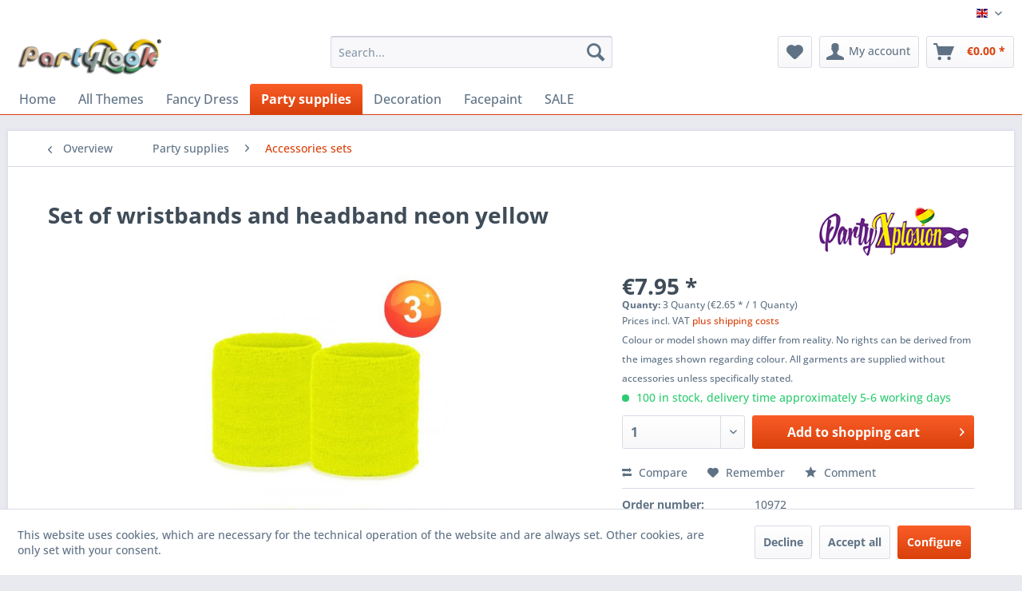

--- FILE ---
content_type: text/html; charset=UTF-8
request_url: https://www.partylook.com/party-supplies/accessories-sets/5732/set-of-wristbands-and-headband-neon-yellow
body_size: 17924
content:
<!DOCTYPE html> <html class="no-js" lang="en" itemscope="itemscope" itemtype="https://schema.org/WebPage"> <head> <meta charset="utf-8"> <meta name="author" content="PARTYLOOK.COM" /> <meta name="robots" content="index,follow" /> <meta name="revisit-after" content="15 days" /> <meta name="keywords" content="Set of wristbands and headband neon yellow, headband neon yellow, wristbands neon yellow, Set of neon wristbands" /> <meta name="description" content="The sweatbands are neon yellow and are elastic. This sweatband set for adults is ideal to complement your fancy dress!" /> <meta property="og:type" content="product" /> <meta property="og:site_name" content="Partylook - You have a Party, we&#039;ve got the Look!" /> <meta property="og:url" content="https://www.partylook.com/party-supplies/accessories-sets/5732/set-of-wristbands-and-headband-neon-yellow" /> <meta property="og:title" content="Set of wristbands and headband neon yellow" /> <meta property="og:description" content="3 Sets of wristbands and headband&amp;nbsp;neon&amp;nbsp;yellow This set consists of 3 sweatbands : 1 headband and two wristbands . The sweatbands…" /> <meta property="og:image" content="https://www.partylook.com/media/image/33/5d/5f/Zweetbanden_set_neon_geel.jpg" /> <meta property="product:brand" content="PartyXplosion" /> <meta property="product:price" content="7,95" /> <meta property="product:product_link" content="https://www.partylook.com/party-supplies/accessories-sets/5732/set-of-wristbands-and-headband-neon-yellow" /> <meta name="twitter:card" content="product" /> <meta name="twitter:site" content="Partylook - You have a Party, we&#039;ve got the Look!" /> <meta name="twitter:title" content="Set of wristbands and headband neon yellow" /> <meta name="twitter:description" content="3 Sets of wristbands and headband&amp;nbsp;neon&amp;nbsp;yellow This set consists of 3 sweatbands : 1 headband and two wristbands . The sweatbands…" /> <meta name="twitter:image" content="https://www.partylook.com/media/image/33/5d/5f/Zweetbanden_set_neon_geel.jpg" /> <meta itemprop="copyrightHolder" content="Partylook - You have a Party, we&#039;ve got the Look!" /> <meta itemprop="copyrightYear" content="2006 - 2026" /> <meta itemprop="isFamilyFriendly" content="True" /> <meta itemprop="image" content="https://www.partylook.com/media/image/d6/0a/2d/Logo-partylook.png" /> <meta name="viewport" content="width=device-width, initial-scale=1.0"> <meta name="mobile-web-app-capable" content="yes"> <meta name="apple-mobile-web-app-title" content="Partylook - You have a Party, we&#039;ve got the Look!"> <meta name="apple-mobile-web-app-capable" content="yes"> <meta name="apple-mobile-web-app-status-bar-style" content="default"> <link rel="alternate" hreflang="en-GB" href="https://www.partylook.com/party-supplies/accessories-sets/5732/set-of-wristbands-and-headband-neon-yellow" /> <link rel="alternate" hreflang="de-DE" href="https://www.partylook.com/partyartikeln/zubehoer-sets/5732/set-von-3-armbaender-und-stirnbaender-neon-gelb" /> <link rel="alternate" hreflang="nl-NL" href="https://www.partylook.com/feestartikelen/accessoires-setjes/5732/set-van-3-polsbandjes-en-hoofdbanden-neon-geel" /> <link rel="apple-touch-icon-precomposed" href="https://www.partylook.com/media/image/c2/ae/4a/P1.png"> <link rel="shortcut icon" href="https://www.partylook.com/media/unknown/d9/0c/f4/favicon.ico"> <meta name="msapplication-navbutton-color" content="#D9400B" /> <meta name="application-name" content="Partylook - You have a Party, we&#039;ve got the Look!" /> <meta name="msapplication-starturl" content="https://www.partylook.com/" /> <meta name="msapplication-window" content="width=1024;height=768" /> <meta name="msapplication-TileImage" content="https://www.partylook.com/media/image/c2/ae/4a/P1.png"> <meta name="msapplication-TileColor" content="#D9400B"> <meta name="theme-color" content="#D9400B" /> <link rel="canonical" href="https://www.partylook.com/party-supplies/accessories-sets/5732/set-of-wristbands-and-headband-neon-yellow" /> <title itemprop="name">3 Sets of wristbands and headband neon yellow | Partylook - You have a Party, we&#039;ve got the Look!</title> <link href="/web/cache/1766003884_2fc3f07188cfe20757319c6d62eddf70.css" media="all" rel="stylesheet" type="text/css" /> </head> <body class="is--ctl-detail is--act-index is--dwvac" > <div data-paypalUnifiedMetaDataContainer="true" data-paypalUnifiedRestoreOrderNumberUrl="https://www.partylook.com/widgets/PaypalUnifiedOrderNumber/restoreOrderNumber" class="is--hidden"> </div> <div class="page-wrap"> <noscript class="noscript-main"> <div class="alert is--warning"> <div class="alert--icon"> <i class="icon--element icon--warning"></i> </div> <div class="alert--content"> To be able to use Partylook&#x20;-&#x20;You&#x20;have&#x20;a&#x20;Party,&#x20;we&#x27;ve&#x20;got&#x20;the&#x20;Look&#x21; in full range, we recommend activating Javascript in your browser. </div> </div> </noscript> <header class="header-main"> <div class="top-bar"> <div class="container block-group"> <nav class="top-bar--navigation block" role="menubar">  <div class="top-bar--language navigation--entry"> <form method="post" class="language--form"> <div class="field--select"> <div class="language--flag en_GB">English</div> <div class="select-field"> <select name="__shop" class="language--select" data-auto-submit="true"> <option value="1" selected="selected"> English </option> <option value="3" > Deutsch </option> <option value="4" > Nederlands </option> </select> </div> <input type="hidden" name="__redirect" value="1"> </div> </form> </div>  <div class="navigation--entry entry--compare is--hidden" role="menuitem" aria-haspopup="true" data-drop-down-menu="true">   </div> <ul class="service--list is--rounded" role="menu"> <li class="service--entry" role="menuitem"> <a class="service--link" href="https://www.partylook.com/about-us" title="About us" > About us </a> </li> <li class="service--entry" role="menuitem"> <a class="service--link" href="https://www.partylook.com/conditions" title="Conditions" > Conditions </a> </li> <li class="service--entry" role="menuitem"> <a class="service--link" href="https://www.partylook.com/return-policy" title="Return Policy" > Return Policy </a> </li> <li class="service--entry" role="menuitem"> <a class="service--link" href="https://www.partylook.com/payment/dispatch" title="Payment / Dispatch" > Payment / Dispatch </a> </li> <li class="service--entry" role="menuitem"> <a class="service--link" href="https://www.partylook.com/return-request" title="Return request" target="_self"> Return request </a> </li> </ul> </nav> </div> </div> <div class="container header--navigation"> <div class="logo-main block-group" role="banner"> <div class="logo--shop block"> <a class="logo--link" href="https://www.partylook.com/" title="Partylook - You have a Party, we&#039;ve got the Look! - Switch to homepage"> <picture> <source srcset="https://www.partylook.com/media/image/d6/0a/2d/Logo-partylook.png" media="(min-width: 78.75em)"> <source srcset="https://www.partylook.com/media/image/d6/0a/2d/Logo-partylook.png" media="(min-width: 64em)"> <source srcset="https://www.partylook.com/media/image/d6/0a/2d/Logo-partylook.png" media="(min-width: 48em)"> <img srcset="https://www.partylook.com/media/image/87/d0/7c/Logo-partylook-mob.png" alt="Partylook - You have a Party, we&#039;ve got the Look! - Switch to homepage" /> </picture> </a> </div> </div> <nav class="shop--navigation block-group"> <ul class="navigation--list block-group" role="menubar"> <li class="navigation--entry entry--menu-left" role="menuitem"> <a class="entry--link entry--trigger btn is--icon-left" href="#offcanvas--left" data-offcanvas="true" data-offCanvasSelector=".sidebar-main" aria-label="Menu"> <i class="icon--menu"></i> Menu </a> </li> <li class="navigation--entry entry--search" role="menuitem" data-search="true" aria-haspopup="true" data-minLength="3"> <a class="btn entry--link entry--trigger" href="#show-hide--search" title="Show / close search" aria-label="Show / close search"> <i class="icon--search"></i> <span class="search--display">Search</span> </a> <form action="/search" method="get" class="main-search--form"> <input type="search" name="sSearch" aria-label="Search..." class="main-search--field" autocomplete="off" autocapitalize="off" placeholder="Search..." maxlength="30" /> <button type="submit" class="main-search--button" aria-label="Search"> <i class="icon--search"></i> <span class="main-search--text">Search</span> </button> <div class="form--ajax-loader">&nbsp;</div> </form> <div class="main-search--results"></div> </li> 
    <li class="navigation--entry entry--notepad" role="menuitem">
        
        <a href="https://www.partylook.com/note" title="Wish list" aria-label="Wish list" class="btn">
            <i class="icon--heart"></i>
                    </a>
    </li>




    <li class="navigation--entry entry--account with-slt"
        role="menuitem"
        data-offcanvas="true"
        data-offCanvasSelector=".account--dropdown-navigation">
        
            <a href="https://www.partylook.com/account"
               title="My account"
               aria-label="My account"
               class="btn is--icon-left entry--link account--link">
                <i class="icon--account"></i>
                                    <span class="account--display">
                        My account
                    </span>
                            </a>
        

                    
                <div class="account--dropdown-navigation">

                    
                        <div class="navigation--smartphone">
                            <div class="entry--close-off-canvas">
                                <a href="#close-account-menu"
                                   class="account--close-off-canvas"
                                   title="Close menu"
                                   aria-label="Close menu">
                                    Close menu <i class="icon--arrow-right"></i>
                                </a>
                            </div>
                        </div>
                    

                    
                            <div class="account--menu is--rounded is--personalized">
        
                            
                
                                            <span class="navigation--headline">
                            My account
                        </span>
                                    

                
                <div class="account--menu-container">

                    
                        
                        <ul class="sidebar--navigation navigation--list is--level0 show--active-items">
                            
                                
                                
                                    
                                                                                    <li class="navigation--entry">
                                                <span class="navigation--signin">
                                                    <a href="https://www.partylook.com/account#hide-registration"
                                                       class="blocked--link btn is--primary navigation--signin-btn"
                                                       data-collapseTarget="#registration"
                                                       data-action="close">
                                                        Sign in
                                                    </a>
                                                    <span class="navigation--register">
                                                        or
                                                        <a href="https://www.partylook.com/account#show-registration"
                                                           class="blocked--link"
                                                           data-collapseTarget="#registration"
                                                           data-action="open">
                                                            register
                                                        </a>
                                                    </span>
                                                </span>
                                            </li>
                                                                            

                                    
                                        <li class="navigation--entry">
                                            <a href="https://www.partylook.com/account" title="Overview" class="navigation--link">
                                                Overview
                                            </a>
                                        </li>
                                    
                                

                                
                                
                                    <li class="navigation--entry">
                                        <a href="https://www.partylook.com/account/profile" title="Profile" class="navigation--link" rel="nofollow">
                                            Profile
                                        </a>
                                    </li>
                                

                                
                                
                                                                            
                                            <li class="navigation--entry">
                                                <a href="https://www.partylook.com/address/index/sidebar/" title="Addresses" class="navigation--link" rel="nofollow">
                                                    Addresses
                                                </a>
                                            </li>
                                        
                                                                    

                                
                                
                                    <li class="navigation--entry">
                                        <a href="https://www.partylook.com/account/payment" title="Payment methods" class="navigation--link" rel="nofollow">
                                            Payment methods
                                        </a>
                                    </li>
                                

                                
                                
                                    <li class="navigation--entry">
                                        <a href="https://www.partylook.com/account/orders" title="Orders " class="navigation--link" rel="nofollow">
                                            Orders 
                                        </a>
                                    </li>
                                

                                
                                
                                                                    

                                
                                
                                    <li class="navigation--entry">
                                        <a href="https://www.partylook.com/note" title="Wish list" class="navigation--link" rel="nofollow">
                                            Wish list
                                        </a>
                                    </li>
                                

                                
                                
                                                                    

                                
                                
                                                                    
                            
                        </ul>
                    
                </div>
                    
    </div>
                    
                </div>
            
            </li>




    <li class="navigation--entry entry--cart" role="menuitem">
        
        <a class="btn is--icon-left cart--link" href="https://www.partylook.com/checkout/cart" title="Shopping cart" aria-label="Shopping cart">
            <span class="cart--display">
                                    Shopping cart
                            </span>

            <span class="badge is--primary is--minimal cart--quantity is--hidden">0</span>

            <i class="icon--basket"></i>

            <span class="cart--amount">
                &euro;0.00 *
            </span>
        </a>
        <div class="ajax-loader">&nbsp;</div>
    </li>



 </ul> </nav> <div class="container--ajax-cart" data-collapse-cart="true" data-displayMode="offcanvas"></div> </div> </header> <nav class="navigation-main"> <div class="container" data-menu-scroller="true" data-listSelector=".navigation--list.container" data-viewPortSelector=".navigation--list-wrapper"> <div class="navigation--list-wrapper"> <ul class="navigation--list container" role="menubar" itemscope="itemscope" itemtype="https://schema.org/SiteNavigationElement"> <li class="navigation--entry is--home" role="menuitem"><a class="navigation--link is--first" href="https://www.partylook.com/" title="Home" aria-label="Home" itemprop="url"><span itemprop="name">Home</span></a></li><li class="navigation--entry" role="menuitem"><a class="navigation--link" href="https://www.partylook.com/all-themes/" title="All Themes" aria-label="All Themes" itemprop="url"><span itemprop="name">All Themes</span></a></li><li class="navigation--entry" role="menuitem"><a class="navigation--link" href="https://www.partylook.com/fancy-dress/" title="Fancy Dress" aria-label="Fancy Dress" itemprop="url"><span itemprop="name">Fancy Dress</span></a></li><li class="navigation--entry is--active" role="menuitem"><a class="navigation--link is--active" href="https://www.partylook.com/party-supplies/" title="Party supplies" aria-label="Party supplies" itemprop="url"><span itemprop="name">Party supplies</span></a></li><li class="navigation--entry" role="menuitem"><a class="navigation--link" href="https://www.partylook.com/decoration/" title="Decoration" aria-label="Decoration" itemprop="url"><span itemprop="name">Decoration</span></a></li><li class="navigation--entry" role="menuitem"><a class="navigation--link" href="https://www.partylook.com/facepaint/" title="Facepaint" aria-label="Facepaint" itemprop="url"><span itemprop="name">Facepaint</span></a></li><li class="navigation--entry" role="menuitem"><a class="navigation--link" href="https://www.partylook.com/sale/" title="SALE" aria-label="SALE" itemprop="url"><span itemprop="name">SALE</span></a></li> </ul> </div> <div class="advanced-menu" data-advanced-menu="true" data-hoverDelay="250"> <div class="menu--container"> <div class="button-container"> <a href="https://www.partylook.com/all-themes/" class="button--category" aria-label="To category All Themes" title="To category All Themes"> <i class="icon--arrow-right"></i> To category All Themes </a> <span class="button--close"> <i class="icon--cross"></i> </span> </div> <div class="content--wrapper has--content"> <ul class="menu--list menu--level-0 columns--4" style="width: 100%;"> <li class="menu--list-item item--level-0" style="width: 100%"> <a href="https://www.partylook.com/all-themes/steampunk/" class="menu--list-item-link" aria-label="Steampunk" title="Steampunk">Steampunk</a> </li> <li class="menu--list-item item--level-0" style="width: 100%"> <a href="https://www.partylook.com/all-themes/halloween-horror/" class="menu--list-item-link" aria-label="Halloween &amp; Horror" title="Halloween &amp; Horror">Halloween & Horror</a> </li> <li class="menu--list-item item--level-0" style="width: 100%"> <a href="https://www.partylook.com/all-themes/pirates-vikings-sailors/" class="menu--list-item-link" aria-label="Pirates, Vikings &amp; Sailors" title="Pirates, Vikings &amp; Sailors">Pirates, Vikings & Sailors</a> </li> <li class="menu--list-item item--level-0" style="width: 100%"> <a href="https://www.partylook.com/all-themes/witches-wizard/" class="menu--list-item-link" aria-label="Witches &amp; Wizard" title="Witches &amp; Wizard">Witches & Wizard</a> </li> <li class="menu--list-item item--level-0" style="width: 100%"> <a href="https://www.partylook.com/all-themes/animals/" class="menu--list-item-link" aria-label="Animals" title="Animals">Animals</a> </li> <li class="menu--list-item item--level-0" style="width: 100%"> <a href="https://www.partylook.com/all-themes/cowboys-indians/" class="menu--list-item-link" aria-label="Cowboys &amp; Indians" title="Cowboys &amp; Indians">Cowboys & Indians</a> </li> <li class="menu--list-item item--level-0" style="width: 100%"> <a href="https://www.partylook.com/all-themes/aso-pimp/" class="menu--list-item-link" aria-label="Aso &amp; Pimp" title="Aso &amp; Pimp">Aso & Pimp</a> </li> <li class="menu--list-item item--level-0" style="width: 100%"> <a href="https://www.partylook.com/all-themes/mafia-gangster-villains/" class="menu--list-item-link" aria-label="Mafia, Gangster &amp; Villains" title="Mafia, Gangster &amp; Villains">Mafia, Gangster & Villains</a> </li> <li class="menu--list-item item--level-0" style="width: 100%"> <a href="https://www.partylook.com/all-themes/middle-ages-renaissance/" class="menu--list-item-link" aria-label="Middle Ages &amp; Renaissance" title="Middle Ages &amp; Renaissance">Middle Ages & Renaissance</a> </li> <li class="menu--list-item item--level-0" style="width: 100%"> <a href="https://www.partylook.com/all-themes/sport-ek-world-cup/" class="menu--list-item-link" aria-label="Sport - EK / World Cup" title="Sport - EK / World Cup">Sport - EK / World Cup</a> </li> <li class="menu--list-item item--level-0" style="width: 100%"> <a href="https://www.partylook.com/all-themes/movie-celebrities-stars/" class="menu--list-item-link" aria-label="Movie, Celebrities &amp; Stars" title="Movie, Celebrities &amp; Stars">Movie, Celebrities & Stars</a> </li> <li class="menu--list-item item--level-0" style="width: 100%"> <a href="https://www.partylook.com/all-themes/fairy-tales-fantasy/" class="menu--list-item-link" aria-label="Fairy Tales &amp; Fantasy" title="Fairy Tales &amp; Fantasy">Fairy Tales & Fantasy</a> </li> <li class="menu--list-item item--level-0" style="width: 100%"> <a href="https://www.partylook.com/all-themes/science-fiction/" class="menu--list-item-link" aria-label="Science Fiction" title="Science Fiction">Science Fiction</a> </li> <li class="menu--list-item item--level-0" style="width: 100%"> <a href="https://www.partylook.com/all-themes/20s-charleston/" class="menu--list-item-link" aria-label="20s Charleston" title="20s Charleston">20s Charleston</a> </li> <li class="menu--list-item item--level-0" style="width: 100%"> <a href="https://www.partylook.com/all-themes/50s-rock-roll/" class="menu--list-item-link" aria-label="50s Rock &amp; Roll" title="50s Rock &amp; Roll">50s Rock & Roll</a> </li> <li class="menu--list-item item--level-0" style="width: 100%"> <a href="https://www.partylook.com/all-themes/60s-70s-hippie/" class="menu--list-item-link" aria-label="60s &amp; 70s hippie" title="60s &amp; 70s hippie">60s & 70s hippie</a> </li> <li class="menu--list-item item--level-0" style="width: 100%"> <a href="https://www.partylook.com/all-themes/80s-90s-disco/" class="menu--list-item-link" aria-label="80s &amp; 90s disco" title="80s &amp; 90s disco">80s & 90s disco</a> </li> <li class="menu--list-item item--level-0" style="width: 100%"> <a href="https://www.partylook.com/all-themes/occupations-uniforms/" class="menu--list-item-link" aria-label="Occupations &amp; Uniforms" title="Occupations &amp; Uniforms">Occupations & Uniforms</a> </li> <li class="menu--list-item item--level-0" style="width: 100%"> <a href="https://www.partylook.com/all-themes/pastor-nun-religion/" class="menu--list-item-link" aria-label="Pastor, Nun &amp; Religion" title="Pastor, Nun &amp; Religion">Pastor, Nun & Religion</a> </li> <li class="menu--list-item item--level-0" style="width: 100%"> <a href="https://www.partylook.com/all-themes/clown-circus/" class="menu--list-item-link" aria-label="Clown &amp; Circus" title="Clown &amp; Circus">Clown & Circus</a> </li> <li class="menu--list-item item--level-0" style="width: 100%"> <a href="https://www.partylook.com/all-themes/funny-bachelor-party-18/" class="menu--list-item-link" aria-label="Funny, Bachelor Party 18+" title="Funny, Bachelor Party 18+">Funny, Bachelor Party 18+</a> </li> <li class="menu--list-item item--level-0" style="width: 100%"> <a href="https://www.partylook.com/all-themes/oktoberfest-countries/" class="menu--list-item-link" aria-label="Oktoberfest &amp; Countries" title="Oktoberfest &amp; Countries">Oktoberfest & Countries</a> </li> <li class="menu--list-item item--level-0" style="width: 100%"> <a href="https://www.partylook.com/all-themes/greek-middle-east/" class="menu--list-item-link" aria-label="Greek &amp; Middle East" title="Greek &amp; Middle East">Greek & Middle East</a> </li> <li class="menu--list-item item--level-0" style="width: 100%"> <a href="https://www.partylook.com/all-themes/asian-indian-ninja/" class="menu--list-item-link" aria-label="Asian, Indian &amp; Ninja" title="Asian, Indian &amp; Ninja">Asian, Indian & Ninja</a> </li> <li class="menu--list-item item--level-0" style="width: 100%"> <a href="https://www.partylook.com/all-themes/brazilian-venetian/" class="menu--list-item-link" aria-label="Brazilian &amp; Venetian" title="Brazilian &amp; Venetian">Brazilian & Venetian</a> </li> <li class="menu--list-item item--level-0" style="width: 100%"> <a href="https://www.partylook.com/all-themes/tropical-samba/" class="menu--list-item-link" aria-label="Tropical &amp; Samba" title="Tropical &amp; Samba">Tropical & Samba</a> </li> <li class="menu--list-item item--level-0" style="width: 100%"> <a href="https://www.partylook.com/all-themes/glitter-glamour/" class="menu--list-item-link" aria-label="Glitter &amp; Glamour" title="Glitter &amp; Glamour">Glitter & Glamour</a> </li> <li class="menu--list-item item--level-0" style="width: 100%"> <a href="https://www.partylook.com/all-themes/santa-claus-nicholas/" class="menu--list-item-link" aria-label="Santa Claus - Nicholas" title="Santa Claus - Nicholas">Santa Claus - Nicholas</a> </li> </ul> </div> </div> <div class="menu--container"> <div class="button-container"> <a href="https://www.partylook.com/fancy-dress/" class="button--category" aria-label="To category Fancy Dress" title="To category Fancy Dress"> <i class="icon--arrow-right"></i> To category Fancy Dress </a> <span class="button--close"> <i class="icon--cross"></i> </span> </div> <div class="content--wrapper has--content has--teaser"> <ul class="menu--list menu--level-0 columns--2" style="width: 50%;"> <li class="menu--list-item item--level-0" style="width: 100%"> <a href="https://www.partylook.com/fancy-dress/children/" class="menu--list-item-link" aria-label="Children" title="Children">Children</a> </li> <li class="menu--list-item item--level-0" style="width: 100%"> <a href="https://www.partylook.com/fancy-dress/women/" class="menu--list-item-link" aria-label="Women" title="Women">Women</a> </li> <li class="menu--list-item item--level-0" style="width: 100%"> <a href="https://www.partylook.com/fancy-dress/men/" class="menu--list-item-link" aria-label="Men" title="Men">Men</a> </li> <li class="menu--list-item item--level-0" style="width: 100%"> <a href="https://www.partylook.com/fancy-dress/jackets-vests/" class="menu--list-item-link" aria-label="Jackets &amp; Vests" title="Jackets &amp; Vests">Jackets & Vests</a> </li> </ul> <div class="menu--delimiter" style="right: 50%;"></div> <div class="menu--teaser" style="width: 50%;"> <div class="teaser--headline">Buy party costumes - huge range</div> <div class="teaser--text"> Party costumes for men , women and children . Party &nbsp; costumes in all sizes, colours and shapes! At Partylook , we have sorted all our costumes for every fancy dress party &nbsp;by theme and motto. This means you can find a... <a class="teaser--text-link" href="https://www.partylook.com/fancy-dress/" aria-label="learn more" title="learn more"> learn more </a> </div> </div> </div> </div> <div class="menu--container"> <div class="button-container"> <a href="https://www.partylook.com/party-supplies/" class="button--category" aria-label="To category Party supplies" title="To category Party supplies"> <i class="icon--arrow-right"></i> To category Party supplies </a> <span class="button--close"> <i class="icon--cross"></i> </span> </div> <div class="content--wrapper has--content has--teaser"> <ul class="menu--list menu--level-0 columns--2" style="width: 50%;"> <li class="menu--list-item item--level-0" style="width: 100%"> <a href="https://www.partylook.com/party-supplies/attributes/" class="menu--list-item-link" aria-label="Attributes" title="Attributes">Attributes</a> </li> <li class="menu--list-item item--level-0" style="width: 100%"> <a href="https://www.partylook.com/party-supplies/accessories-sets/" class="menu--list-item-link" aria-label="Accessories sets" title="Accessories sets">Accessories sets</a> </li> <li class="menu--list-item item--level-0" style="width: 100%"> <a href="https://www.partylook.com/party-supplies/beards-mustaches/" class="menu--list-item-link" aria-label="Beards &amp; Mustaches" title="Beards &amp; Mustaches">Beards & Mustaches</a> </li> <li class="menu--list-item item--level-0" style="width: 100%"> <a href="https://www.partylook.com/party-supplies/boa-scarf-feathers/" class="menu--list-item-link" aria-label="Boa, Scarf &amp; Feathers" title="Boa, Scarf &amp; Feathers">Boa, Scarf & Feathers</a> </li> <li class="menu--list-item item--level-0" style="width: 100%"> <a href="https://www.partylook.com/party-supplies/suspenders/" class="menu--list-item-link" aria-label="Suspenders" title="Suspenders">Suspenders</a> </li> <li class="menu--list-item item--level-0" style="width: 100%"> <a href="https://www.partylook.com/party-supplies/glasses/" class="menu--list-item-link" aria-label="Glasses" title="Glasses">Glasses</a> </li> <li class="menu--list-item item--level-0" style="width: 100%"> <a href="https://www.partylook.com/party-supplies/fun/" class="menu--list-item-link" aria-label="Fun" title="Fun">Fun</a> </li> <li class="menu--list-item item--level-0" style="width: 100%"> <a href="https://www.partylook.com/party-supplies/gloves/" class="menu--list-item-link" aria-label="Gloves" title="Gloves">Gloves</a> </li> <li class="menu--list-item item--level-0" style="width: 100%"> <a href="https://www.partylook.com/party-supplies/diadem-hair-decoration/" class="menu--list-item-link" aria-label="Diadem &amp; Hair Decoration" title="Diadem &amp; Hair Decoration">Diadem & Hair Decoration</a> </li> <li class="menu--list-item item--level-0" style="width: 100%"> <a href="https://www.partylook.com/party-supplies/hats-headgear/" class="menu--list-item-link" aria-label="Hats &amp; Headgear" title="Hats &amp; Headgear">Hats & Headgear</a> </li> <li class="menu--list-item item--level-0" style="width: 100%"> <a href="https://www.partylook.com/party-supplies/masks-eyemasks/" class="menu--list-item-link" aria-label="Masks &amp; Eyemasks" title="Masks &amp; Eyemasks">Masks & Eyemasks</a> </li> <li class="menu--list-item item--level-0" style="width: 100%"> <a href="https://www.partylook.com/party-supplies/tights-stockings-socks/" class="menu--list-item-link" aria-label="Tights, Stockings &amp; Socks" title="Tights, Stockings &amp; Socks">Tights, Stockings & Socks</a> </li> <li class="menu--list-item item--level-0" style="width: 100%"> <a href="https://www.partylook.com/party-supplies/wigs/" class="menu--list-item-link" aria-label="Wigs" title="Wigs">Wigs</a> </li> <li class="menu--list-item item--level-0" style="width: 100%"> <a href="https://www.partylook.com/party-supplies/jewelery/" class="menu--list-item-link" aria-label="Jewelery" title="Jewelery">Jewelery</a> </li> <li class="menu--list-item item--level-0" style="width: 100%"> <a href="https://www.partylook.com/party-supplies/ties-bow-tie/" class="menu--list-item-link" aria-label="Ties &amp; Bow tie" title="Ties &amp; Bow tie">Ties & Bow tie</a> </li> <li class="menu--list-item item--level-0" style="width: 100%"> <a href="https://www.partylook.com/party-supplies/bags-pouches/" class="menu--list-item-link" aria-label="Bags &amp; Pouches" title="Bags &amp; Pouches">Bags & Pouches</a> </li> <li class="menu--list-item item--level-0" style="width: 100%"> <a href="https://www.partylook.com/party-supplies/weapons-ammunition/" class="menu--list-item-link" aria-label="Weapons &amp; Ammunition" title="Weapons &amp; Ammunition">Weapons & Ammunition</a> </li> </ul> <div class="menu--delimiter" style="right: 50%;"></div> <div class="menu--teaser" style="width: 50%;"> <div class="teaser--headline">Party supplies</div> <div class="teaser--text"> Whether you're looking for something for a party animal or you're the party animal , you'll find all sorts of fun party and joke items for the fun shop here. <a class="teaser--text-link" href="https://www.partylook.com/party-supplies/" aria-label="learn more" title="learn more"> learn more </a> </div> </div> </div> </div> <div class="menu--container"> <div class="button-container"> <a href="https://www.partylook.com/decoration/" class="button--category" aria-label="To category Decoration" title="To category Decoration"> <i class="icon--arrow-right"></i> To category Decoration </a> <span class="button--close"> <i class="icon--cross"></i> </span> </div> <div class="content--wrapper has--content"> <ul class="menu--list menu--level-0 columns--4" style="width: 100%;"> <li class="menu--list-item item--level-0" style="width: 100%"> <a href="https://www.partylook.com/decoration/balloons/" class="menu--list-item-link" aria-label="Balloons" title="Balloons">Balloons</a> </li> <li class="menu--list-item item--level-0" style="width: 100%"> <a href="https://www.partylook.com/decoration/garlands/" class="menu--list-item-link" aria-label="Garlands" title="Garlands">Garlands</a> </li> <li class="menu--list-item item--level-0" style="width: 100%"> <a href="https://www.partylook.com/decoration/halloween-horror/" class="menu--list-item-link" aria-label="Halloween &amp; Horror" title="Halloween &amp; Horror">Halloween & Horror</a> </li> <li class="menu--list-item item--level-0" style="width: 100%"> <a href="https://www.partylook.com/decoration/hang-decoration/" class="menu--list-item-link" aria-label="Hang decoration" title="Hang decoration">Hang decoration</a> </li> <li class="menu--list-item item--level-0" style="width: 100%"> <a href="https://www.partylook.com/decoration/window-stickers/" class="menu--list-item-link" aria-label="Window stickers" title="Window stickers">Window stickers</a> </li> <li class="menu--list-item item--level-0" style="width: 100%"> <a href="https://www.partylook.com/decoration/flag-lines/" class="menu--list-item-link" aria-label="Flag lines" title="Flag lines">Flag lines</a> </li> <li class="menu--list-item item--level-0" style="width: 100%"> <a href="https://www.partylook.com/decoration/flags/" class="menu--list-item-link" aria-label="Flags" title="Flags">Flags</a> </li> <li class="menu--list-item item--level-0" style="width: 100%"> <a href="https://www.partylook.com/decoration/wall-decoration/" class="menu--list-item-link" aria-label="Wall decoration" title="Wall decoration">Wall decoration</a> </li> <li class="menu--list-item item--level-0" style="width: 100%"> <a href="https://www.partylook.com/decoration/other-decoration/" class="menu--list-item-link" aria-label="Other decoration" title="Other decoration">Other decoration</a> </li> </ul> </div> </div> <div class="menu--container"> <div class="button-container"> <a href="https://www.partylook.com/facepaint/" class="button--category" aria-label="To category Facepaint" title="To category Facepaint"> <i class="icon--arrow-right"></i> To category Facepaint </a> <span class="button--close"> <i class="icon--cross"></i> </span> </div> <div class="content--wrapper has--content has--teaser"> <ul class="menu--list menu--level-0 columns--2" style="width: 50%;"> <li class="menu--list-item item--level-0" style="width: 100%"> <a href="https://www.partylook.com/facepaint/single-cakes-by-colour/" class="menu--list-item-link" aria-label="Single Cakes By Colour" title="Single Cakes By Colour">Single Cakes By Colour</a> </li> <li class="menu--list-item item--level-0" style="width: 100%"> <a href="https://www.partylook.com/facepaint/split-cake/" class="menu--list-item-link" aria-label="Split Cake" title="Split Cake">Split Cake</a> </li> <li class="menu--list-item item--level-0" style="width: 100%"> <a href="https://www.partylook.com/facepaint/face-paint-pastel-colours/" class="menu--list-item-link" aria-label="Face paint pastel colours" title="Face paint pastel colours">Face paint pastel colours</a> </li> <li class="menu--list-item item--level-0" style="width: 100%"> <a href="https://www.partylook.com/facepaint/neon-uv-face-paint/" class="menu--list-item-link" aria-label="Neon UV Face paint" title="Neon UV Face paint">Neon UV Face paint</a> </li> <li class="menu--list-item item--level-0" style="width: 100%"> <a href="https://www.partylook.com/facepaint/metallic-face-paint/" class="menu--list-item-link" aria-label="Metallic Face paint" title="Metallic Face paint">Metallic Face paint</a> </li> <li class="menu--list-item item--level-0" style="width: 100%"> <a href="https://www.partylook.com/facepaint/face-paint-palettes/" class="menu--list-item-link" aria-label="Face paint palettes" title="Face paint palettes">Face paint palettes</a> </li> <li class="menu--list-item item--level-0" style="width: 100%"> <a href="https://www.partylook.com/facepaint/face-paint-crayons-stix/" class="menu--list-item-link" aria-label="Face paint crayons stix" title="Face paint crayons stix">Face paint crayons stix</a> </li> <li class="menu--list-item item--level-0" style="width: 100%"> <a href="https://www.partylook.com/facepaint/paint-stencils/" class="menu--list-item-link" aria-label="Paint Stencils" title="Paint Stencils">Paint Stencils</a> </li> <li class="menu--list-item item--level-0" style="width: 100%"> <a href="https://www.partylook.com/facepaint/brushes-sponges/" class="menu--list-item-link" aria-label="Brushes - Sponges" title="Brushes - Sponges">Brushes - Sponges</a> </li> <li class="menu--list-item item--level-0" style="width: 100%"> <a href="https://www.partylook.com/facepaint/glitter/" class="menu--list-item-link" aria-label="Glitter" title="Glitter">Glitter</a> </li> <li class="menu--list-item item--level-0" style="width: 100%"> <a href="https://www.partylook.com/facepaint/requirements/" class="menu--list-item-link" aria-label="Requirements" title="Requirements">Requirements</a> </li> </ul> <div class="menu--delimiter" style="right: 50%;"></div> <div class="menu--teaser" style="width: 50%;"> <div class="teaser--headline">Face paint from PXP Professional Colours and Superstar</div> <div class="teaser--text"> With celebration, enthusiastic face painting and makeup fans are having a blast again. On the other hand, fantastic face paint works of art can be admired everywhere. Whether it is a children's party , theme party or street parade -... <a class="teaser--text-link" href="https://www.partylook.com/facepaint/" aria-label="learn more" title="learn more"> learn more </a> </div> </div> </div> </div> <div class="menu--container"> <div class="button-container"> <a href="https://www.partylook.com/sale/" class="button--category" aria-label="To category SALE" title="To category SALE"> <i class="icon--arrow-right"></i> To category SALE </a> <span class="button--close"> <i class="icon--cross"></i> </span> </div> <div class="content--wrapper has--teaser"> <div class="menu--teaser" style="width: 100%;"> <div class="teaser--headline">Online Sale Offers Hot Deals of costumes</div> <div class="teaser--text"> Online Sale Offers Hot Deals of costumes , party dress, novelties, accessories and decorations. These offers can not be exchanged or returned, see return policy. <a class="teaser--text-link" href="https://www.partylook.com/sale/" aria-label="learn more" title="learn more"> learn more </a> </div> </div> </div> </div> </div> </div> </nav> <section class="content-main container block-group"> <nav class="content--breadcrumb block"> <a class="breadcrumb--button breadcrumb--link" href="https://www.partylook.com/party-supplies/accessories-sets/" title="Overview"> <i class="icon--arrow-left"></i> <span class="breadcrumb--title">Overview</span> </a> <ul class="breadcrumb--list" role="menu" itemscope itemtype="https://schema.org/BreadcrumbList"> <li role="menuitem" class="breadcrumb--entry" itemprop="itemListElement" itemscope itemtype="https://schema.org/ListItem"> <a class="breadcrumb--link" href="https://www.partylook.com/party-supplies/" title="Party supplies" itemprop="item"> <link itemprop="url" href="https://www.partylook.com/party-supplies/" /> <span class="breadcrumb--title" itemprop="name">Party supplies</span> </a> <meta itemprop="position" content="0" /> </li> <li role="none" class="breadcrumb--separator"> <i class="icon--arrow-right"></i> </li> <li role="menuitem" class="breadcrumb--entry is--active" itemprop="itemListElement" itemscope itemtype="https://schema.org/ListItem"> <a class="breadcrumb--link" href="https://www.partylook.com/party-supplies/accessories-sets/" title="Accessories sets" itemprop="item"> <link itemprop="url" href="https://www.partylook.com/party-supplies/accessories-sets/" /> <span class="breadcrumb--title" itemprop="name">Accessories sets</span> </a> <meta itemprop="position" content="1" /> </li> </ul> </nav> <nav class="product--navigation"> <a href="#" class="navigation--link link--prev"> <div class="link--prev-button"> <span class="link--prev-inner">Previous</span> </div> <div class="image--wrapper"> <div class="image--container"></div> </div> </a> <a href="#" class="navigation--link link--next"> <div class="link--next-button"> <span class="link--next-inner">Next</span> </div> <div class="image--wrapper"> <div class="image--container"></div> </div> </a> </nav> <div class="content-main--inner"> <div id='cookie-consent' class='off-canvas is--left block-transition' data-cookie-consent-manager='true' data-cookieTimeout='60'> <div class='cookie-consent--header cookie-consent--close'> Cookie preferences <i class="icon--arrow-right"></i> </div> <div class='cookie-consent--description'> This website uses cookies, which are necessary for the technical operation of the website and are always set. Other cookies, are only set with your consent. </div> <div class='cookie-consent--configuration'> <div class='cookie-consent--configuration-header'> <div class='cookie-consent--configuration-header-text'>Configuration</div> </div> <div class='cookie-consent--configuration-main'> <div class='cookie-consent--group'> <input type="hidden" class="cookie-consent--group-name" value="technical" /> <label class="cookie-consent--group-state cookie-consent--state-input cookie-consent--required"> <input type="checkbox" name="technical-state" class="cookie-consent--group-state-input" disabled="disabled" checked="checked"/> <span class="cookie-consent--state-input-element"></span> </label> <div class='cookie-consent--group-title' data-collapse-panel='true' data-contentSiblingSelector=".cookie-consent--group-container"> <div class="cookie-consent--group-title-label cookie-consent--state-label"> Technically required </div> <span class="cookie-consent--group-arrow is-icon--right"> <i class="icon--arrow-right"></i> </span> </div> <div class='cookie-consent--group-container'> <div class='cookie-consent--group-description'> These cookies are necessary for the basic functions of the shop. </div> <div class='cookie-consent--cookies-container'> <div class='cookie-consent--cookie'> <input type="hidden" class="cookie-consent--cookie-name" value="allowCookie" /> <label class="cookie-consent--cookie-state cookie-consent--state-input cookie-consent--required"> <input type="checkbox" name="allowCookie-state" class="cookie-consent--cookie-state-input" disabled="disabled" checked="checked" /> <span class="cookie-consent--state-input-element"></span> </label> <div class='cookie--label cookie-consent--state-label'> "Allow all cookies" cookie </div> </div> <div class='cookie-consent--cookie'> <input type="hidden" class="cookie-consent--cookie-name" value="cookieDeclined" /> <label class="cookie-consent--cookie-state cookie-consent--state-input cookie-consent--required"> <input type="checkbox" name="cookieDeclined-state" class="cookie-consent--cookie-state-input" disabled="disabled" checked="checked" /> <span class="cookie-consent--state-input-element"></span> </label> <div class='cookie--label cookie-consent--state-label'> "Decline all cookies" cookie </div> </div> <div class='cookie-consent--cookie'> <input type="hidden" class="cookie-consent--cookie-name" value="csrf_token" /> <label class="cookie-consent--cookie-state cookie-consent--state-input cookie-consent--required"> <input type="checkbox" name="csrf_token-state" class="cookie-consent--cookie-state-input" disabled="disabled" checked="checked" /> <span class="cookie-consent--state-input-element"></span> </label> <div class='cookie--label cookie-consent--state-label'> CSRF token </div> </div> <div class='cookie-consent--cookie'> <input type="hidden" class="cookie-consent--cookie-name" value="cookiePreferences" /> <label class="cookie-consent--cookie-state cookie-consent--state-input cookie-consent--required"> <input type="checkbox" name="cookiePreferences-state" class="cookie-consent--cookie-state-input" disabled="disabled" checked="checked" /> <span class="cookie-consent--state-input-element"></span> </label> <div class='cookie--label cookie-consent--state-label'> Cookie preferences </div> </div> <div class='cookie-consent--cookie'> <input type="hidden" class="cookie-consent--cookie-name" value="currency" /> <label class="cookie-consent--cookie-state cookie-consent--state-input cookie-consent--required"> <input type="checkbox" name="currency-state" class="cookie-consent--cookie-state-input" disabled="disabled" checked="checked" /> <span class="cookie-consent--state-input-element"></span> </label> <div class='cookie--label cookie-consent--state-label'> Currency change </div> </div> <div class='cookie-consent--cookie'> <input type="hidden" class="cookie-consent--cookie-name" value="slt" /> <label class="cookie-consent--cookie-state cookie-consent--state-input cookie-consent--required"> <input type="checkbox" name="slt-state" class="cookie-consent--cookie-state-input" disabled="disabled" checked="checked" /> <span class="cookie-consent--state-input-element"></span> </label> <div class='cookie--label cookie-consent--state-label'> Customer recognition </div> </div> <div class='cookie-consent--cookie'> <input type="hidden" class="cookie-consent--cookie-name" value="nocache" /> <label class="cookie-consent--cookie-state cookie-consent--state-input cookie-consent--required"> <input type="checkbox" name="nocache-state" class="cookie-consent--cookie-state-input" disabled="disabled" checked="checked" /> <span class="cookie-consent--state-input-element"></span> </label> <div class='cookie--label cookie-consent--state-label'> Customer-specific caching </div> </div> <div class='cookie-consent--cookie'> <input type="hidden" class="cookie-consent--cookie-name" value="x-cache-context-hash" /> <label class="cookie-consent--cookie-state cookie-consent--state-input cookie-consent--required"> <input type="checkbox" name="x-cache-context-hash-state" class="cookie-consent--cookie-state-input" disabled="disabled" checked="checked" /> <span class="cookie-consent--state-input-element"></span> </label> <div class='cookie--label cookie-consent--state-label'> Individual prices </div> </div> <div class='cookie-consent--cookie'> <input type="hidden" class="cookie-consent--cookie-name" value="paypal-cookies" /> <label class="cookie-consent--cookie-state cookie-consent--state-input cookie-consent--required"> <input type="checkbox" name="paypal-cookies-state" class="cookie-consent--cookie-state-input" disabled="disabled" checked="checked" /> <span class="cookie-consent--state-input-element"></span> </label> <div class='cookie--label cookie-consent--state-label'> PayPal payments </div> </div> <div class='cookie-consent--cookie'> <input type="hidden" class="cookie-consent--cookie-name" value="shop" /> <label class="cookie-consent--cookie-state cookie-consent--state-input cookie-consent--required"> <input type="checkbox" name="shop-state" class="cookie-consent--cookie-state-input" disabled="disabled" checked="checked" /> <span class="cookie-consent--state-input-element"></span> </label> <div class='cookie--label cookie-consent--state-label'> Selected shop </div> </div> <div class='cookie-consent--cookie'> <input type="hidden" class="cookie-consent--cookie-name" value="session" /> <label class="cookie-consent--cookie-state cookie-consent--state-input cookie-consent--required"> <input type="checkbox" name="session-state" class="cookie-consent--cookie-state-input" disabled="disabled" checked="checked" /> <span class="cookie-consent--state-input-element"></span> </label> <div class='cookie--label cookie-consent--state-label'> Session </div> </div> </div> </div> </div> <div class='cookie-consent--group'> <input type="hidden" class="cookie-consent--group-name" value="comfort" /> <label class="cookie-consent--group-state cookie-consent--state-input"> <input type="checkbox" name="comfort-state" class="cookie-consent--group-state-input"/> <span class="cookie-consent--state-input-element"></span> </label> <div class='cookie-consent--group-title' data-collapse-panel='true' data-contentSiblingSelector=".cookie-consent--group-container"> <div class="cookie-consent--group-title-label cookie-consent--state-label"> Comfort functions </div> <span class="cookie-consent--group-arrow is-icon--right"> <i class="icon--arrow-right"></i> </span> </div> <div class='cookie-consent--group-container'> <div class='cookie-consent--group-description'> These cookies are used to make the shopping experience even more appealing, for example for the recognition of the visitor. </div> <div class='cookie-consent--cookies-container'> <div class='cookie-consent--cookie'> <input type="hidden" class="cookie-consent--cookie-name" value="sUniqueID" /> <label class="cookie-consent--cookie-state cookie-consent--state-input"> <input type="checkbox" name="sUniqueID-state" class="cookie-consent--cookie-state-input" /> <span class="cookie-consent--state-input-element"></span> </label> <div class='cookie--label cookie-consent--state-label'> Note </div> </div> </div> </div> </div> <div class='cookie-consent--group'> <input type="hidden" class="cookie-consent--group-name" value="statistics" /> <label class="cookie-consent--group-state cookie-consent--state-input"> <input type="checkbox" name="statistics-state" class="cookie-consent--group-state-input"/> <span class="cookie-consent--state-input-element"></span> </label> <div class='cookie-consent--group-title' data-collapse-panel='true' data-contentSiblingSelector=".cookie-consent--group-container"> <div class="cookie-consent--group-title-label cookie-consent--state-label"> Statistics & Tracking </div> <span class="cookie-consent--group-arrow is-icon--right"> <i class="icon--arrow-right"></i> </span> </div> <div class='cookie-consent--group-container'> <div class='cookie-consent--cookies-container'> <div class='cookie-consent--cookie'> <input type="hidden" class="cookie-consent--cookie-name" value="partner" /> <label class="cookie-consent--cookie-state cookie-consent--state-input"> <input type="checkbox" name="partner-state" class="cookie-consent--cookie-state-input" /> <span class="cookie-consent--state-input-element"></span> </label> <div class='cookie--label cookie-consent--state-label'> Affiliate program </div> </div> <div class='cookie-consent--cookie'> <input type="hidden" class="cookie-consent--cookie-name" value="x-ua-device" /> <label class="cookie-consent--cookie-state cookie-consent--state-input"> <input type="checkbox" name="x-ua-device-state" class="cookie-consent--cookie-state-input" /> <span class="cookie-consent--state-input-element"></span> </label> <div class='cookie--label cookie-consent--state-label'> Track device being used </div> </div> </div> </div> </div> </div> </div> <div class="cookie-consent--save"> <input class="cookie-consent--save-button btn is--primary" type="button" value="Save preferences" /> </div> </div> <aside class="sidebar-main off-canvas"> <div class="navigation--smartphone"> <ul class="navigation--list "> <li class="navigation--entry entry--close-off-canvas"> <a href="#close-categories-menu" title="Close menu" class="navigation--link"> Close menu <i class="icon--arrow-right"></i> </a> </li> </ul> <div class="mobile--switches">  <div class="top-bar--language navigation--entry"> <form method="post" class="language--form"> <div class="field--select"> <div class="language--flag en_GB">English</div> <div class="select-field"> <select name="__shop" class="language--select" data-auto-submit="true"> <option value="1" selected="selected"> English </option> <option value="3" > Deutsch </option> <option value="4" > Nederlands </option> </select> </div> <input type="hidden" name="__redirect" value="1"> </div> </form> </div>  </div> </div> <div class="sidebar--categories-wrapper" data-subcategory-nav="true" data-mainCategoryId="4" data-categoryId="136" data-fetchUrl="/widgets/listing/getCategory/categoryId/136"> <div class="categories--headline navigation--headline"> Categories </div> <div class="sidebar--categories-navigation"> <ul class="sidebar--navigation categories--navigation navigation--list is--drop-down is--level0 is--rounded" role="menu"> <li class="navigation--entry has--sub-children" role="menuitem"> <a class="navigation--link link--go-forward" href="https://www.partylook.com/all-themes/" data-categoryId="115" data-fetchUrl="/widgets/listing/getCategory/categoryId/115" title="All Themes" > All Themes <span class="is--icon-right"> <i class="icon--arrow-right"></i> </span> </a> </li> <li class="navigation--entry has--sub-children" role="menuitem"> <a class="navigation--link link--go-forward" href="https://www.partylook.com/fancy-dress/" data-categoryId="116" data-fetchUrl="/widgets/listing/getCategory/categoryId/116" title="Fancy Dress" > Fancy Dress <span class="is--icon-right"> <i class="icon--arrow-right"></i> </span> </a> </li> <li class="navigation--entry is--active has--sub-categories has--sub-children" role="menuitem"> <a class="navigation--link is--active has--sub-categories link--go-forward" href="https://www.partylook.com/party-supplies/" data-categoryId="117" data-fetchUrl="/widgets/listing/getCategory/categoryId/117" title="Party supplies" > Party supplies <span class="is--icon-right"> <i class="icon--arrow-right"></i> </span> </a> <ul class="sidebar--navigation categories--navigation navigation--list is--level1 is--rounded" role="menu"> <li class="navigation--entry" role="menuitem"> <a class="navigation--link" href="https://www.partylook.com/party-supplies/attributes/" data-categoryId="301" data-fetchUrl="/widgets/listing/getCategory/categoryId/301" title="Attributes" > Attributes </a> </li> <li class="navigation--entry is--active" role="menuitem"> <a class="navigation--link is--active" href="https://www.partylook.com/party-supplies/accessories-sets/" data-categoryId="136" data-fetchUrl="/widgets/listing/getCategory/categoryId/136" title="Accessories sets" > Accessories sets </a> </li> <li class="navigation--entry" role="menuitem"> <a class="navigation--link" href="https://www.partylook.com/party-supplies/beards-mustaches/" data-categoryId="138" data-fetchUrl="/widgets/listing/getCategory/categoryId/138" title="Beards &amp; Mustaches" > Beards & Mustaches </a> </li> <li class="navigation--entry" role="menuitem"> <a class="navigation--link" href="https://www.partylook.com/party-supplies/boa-scarf-feathers/" data-categoryId="142" data-fetchUrl="/widgets/listing/getCategory/categoryId/142" title="Boa, Scarf &amp; Feathers" > Boa, Scarf & Feathers </a> </li> <li class="navigation--entry" role="menuitem"> <a class="navigation--link" href="https://www.partylook.com/party-supplies/suspenders/" data-categoryId="199" data-fetchUrl="/widgets/listing/getCategory/categoryId/199" title="Suspenders" > Suspenders </a> </li> <li class="navigation--entry" role="menuitem"> <a class="navigation--link" href="https://www.partylook.com/party-supplies/glasses/" data-categoryId="144" data-fetchUrl="/widgets/listing/getCategory/categoryId/144" title="Glasses" > Glasses </a> </li> <li class="navigation--entry" role="menuitem"> <a class="navigation--link" href="https://www.partylook.com/party-supplies/fun/" data-categoryId="164" data-fetchUrl="/widgets/listing/getCategory/categoryId/164" title="Fun" > Fun </a> </li> <li class="navigation--entry" role="menuitem"> <a class="navigation--link" href="https://www.partylook.com/party-supplies/gloves/" data-categoryId="207" data-fetchUrl="/widgets/listing/getCategory/categoryId/207" title="Gloves" > Gloves </a> </li> <li class="navigation--entry" role="menuitem"> <a class="navigation--link" href="https://www.partylook.com/party-supplies/diadem-hair-decoration/" data-categoryId="305" data-fetchUrl="/widgets/listing/getCategory/categoryId/305" title="Diadem &amp; Hair Decoration" > Diadem & Hair Decoration </a> </li> <li class="navigation--entry" role="menuitem"> <a class="navigation--link" href="https://www.partylook.com/party-supplies/hats-headgear/" data-categoryId="149" data-fetchUrl="/widgets/listing/getCategory/categoryId/149" title="Hats &amp; Headgear" > Hats & Headgear </a> </li> <li class="navigation--entry" role="menuitem"> <a class="navigation--link" href="https://www.partylook.com/party-supplies/masks-eyemasks/" data-categoryId="155" data-fetchUrl="/widgets/listing/getCategory/categoryId/155" title="Masks &amp; Eyemasks" > Masks & Eyemasks </a> </li> <li class="navigation--entry" role="menuitem"> <a class="navigation--link" href="https://www.partylook.com/party-supplies/tights-stockings-socks/" data-categoryId="157" data-fetchUrl="/widgets/listing/getCategory/categoryId/157" title="Tights, Stockings &amp; Socks" > Tights, Stockings & Socks </a> </li> <li class="navigation--entry" role="menuitem"> <a class="navigation--link" href="https://www.partylook.com/party-supplies/wigs/" data-categoryId="161" data-fetchUrl="/widgets/listing/getCategory/categoryId/161" title="Wigs" > Wigs </a> </li> <li class="navigation--entry" role="menuitem"> <a class="navigation--link" href="https://www.partylook.com/party-supplies/jewelery/" data-categoryId="166" data-fetchUrl="/widgets/listing/getCategory/categoryId/166" title="Jewelery" > Jewelery </a> </li> <li class="navigation--entry" role="menuitem"> <a class="navigation--link" href="https://www.partylook.com/party-supplies/ties-bow-tie/" data-categoryId="205" data-fetchUrl="/widgets/listing/getCategory/categoryId/205" title="Ties &amp; Bow tie" > Ties & Bow tie </a> </li> <li class="navigation--entry" role="menuitem"> <a class="navigation--link" href="https://www.partylook.com/party-supplies/bags-pouches/" data-categoryId="201" data-fetchUrl="/widgets/listing/getCategory/categoryId/201" title="Bags &amp; Pouches" > Bags & Pouches </a> </li> <li class="navigation--entry" role="menuitem"> <a class="navigation--link" href="https://www.partylook.com/party-supplies/weapons-ammunition/" data-categoryId="170" data-fetchUrl="/widgets/listing/getCategory/categoryId/170" title="Weapons &amp; Ammunition" > Weapons & Ammunition </a> </li> </ul> </li> <li class="navigation--entry has--sub-children" role="menuitem"> <a class="navigation--link link--go-forward" href="https://www.partylook.com/decoration/" data-categoryId="118" data-fetchUrl="/widgets/listing/getCategory/categoryId/118" title="Decoration" > Decoration <span class="is--icon-right"> <i class="icon--arrow-right"></i> </span> </a> </li> <li class="navigation--entry has--sub-children" role="menuitem"> <a class="navigation--link link--go-forward" href="https://www.partylook.com/facepaint/" data-categoryId="70" data-fetchUrl="/widgets/listing/getCategory/categoryId/70" title="Facepaint" > Facepaint <span class="is--icon-right"> <i class="icon--arrow-right"></i> </span> </a> </li> <li class="navigation--entry" role="menuitem"> <a class="navigation--link" href="https://www.partylook.com/sale/" data-categoryId="85" data-fetchUrl="/widgets/listing/getCategory/categoryId/85" title="SALE" > SALE </a> </li> </ul> </div> <div class="shop-sites--container is--rounded"> <div class="shop-sites--headline navigation--headline"> Information </div> <ul class="shop-sites--navigation sidebar--navigation navigation--list is--drop-down is--level0" role="menu"> <li class="navigation--entry" role="menuitem"> <a class="navigation--link" href="https://www.partylook.com/about-us" title="About us" data-categoryId="27" data-fetchUrl="/widgets/listing/getCustomPage/pageId/27" > About us </a> </li> <li class="navigation--entry" role="menuitem"> <a class="navigation--link" href="https://www.partylook.com/conditions" title="Conditions" data-categoryId="53" data-fetchUrl="/widgets/listing/getCustomPage/pageId/53" > Conditions </a> </li> <li class="navigation--entry" role="menuitem"> <a class="navigation--link" href="https://www.partylook.com/return-policy" title="Return Policy" data-categoryId="58" data-fetchUrl="/widgets/listing/getCustomPage/pageId/58" > Return Policy </a> </li> <li class="navigation--entry" role="menuitem"> <a class="navigation--link" href="https://www.partylook.com/payment/dispatch" title="Payment / Dispatch" data-categoryId="28" data-fetchUrl="/widgets/listing/getCustomPage/pageId/28" > Payment / Dispatch </a> </li> <li class="navigation--entry" role="menuitem"> <a class="navigation--link" href="https://www.partylook.com/return-request" title="Return request" data-categoryId="42" data-fetchUrl="/widgets/listing/getCustomPage/pageId/42" target="_self"> Return request </a> </li> </ul> </div> </div> </aside> <div class="content--wrapper"> <div class="content product--details" itemscope itemtype="https://schema.org/Product" data-product-navigation="/widgets/listing/productNavigation" data-category-id="136" data-main-ordernumber="10972" data-ajax-wishlist="true" data-compare-ajax="true" data-ajax-variants-container="true"> <header class="product--header"> <div class="product--info"> <h1 class="product--title" itemprop="name"> Set of wristbands and headband neon yellow </h1> <meta itemprop="gtin13" content="8713647109723"/> <div class="product--supplier"> <a href="https://www.partylook.com/partyxplosion/" title="Further products by PartyXplosion" class="product--supplier-link"> <img src="https://www.partylook.com/media/image/c5/c8/d1/logo-1.png" alt="PartyXplosion"> </a> </div> <div class="product--rating-container"> <a href="#product--publish-comment" class="product--rating-link" rel="nofollow" title="Comment"> <span class="product--rating"> </span> </a> </div> </div> </header> <div class="product--detail-upper block-group"> <div class="product--image-container image-slider product--image-zoom" data-image-slider="true" data-image-gallery="true" data-maxZoom="0" data-thumbnails=".image--thumbnails" > <div class="image-slider--container no--thumbnails"> <div class="image-slider--slide"> <div class="image--box image-slider--item"> <span class="image--element" data-img-large="https://www.partylook.com/media/image/58/52/bf/Zweetbanden_set_neon_geel_1280x1280.jpg" data-img-small="https://www.partylook.com/media/image/56/66/31/Zweetbanden_set_neon_geel_200x200.jpg" data-img-original="https://www.partylook.com/media/image/33/5d/5f/Zweetbanden_set_neon_geel.jpg" data-alt="Sets of wristbands and headband neon yellow"> <span class="image--media"> <img srcset="https://www.partylook.com/media/image/03/d1/0b/Zweetbanden_set_neon_geel_600x600.jpg, https://www.partylook.com/media/image/74/64/dd/Zweetbanden_set_neon_geel_600x600@2x.jpg 2x" src="https://www.partylook.com/media/image/03/d1/0b/Zweetbanden_set_neon_geel_600x600.jpg" alt="Sets of wristbands and headband neon yellow" itemprop="image" /> </span> </span> </div> </div> </div> </div> <div class="product--buybox block"> <div class="is--hidden" itemprop="brand" itemtype="https://schema.org/Brand" itemscope> <meta itemprop="name" content="PartyXplosion" /> </div> <div itemprop="offers" itemscope itemtype="https://schema.org/Offer" class="buybox--inner"> <meta itemprop="priceCurrency" content="EUR"/> <span itemprop="priceSpecification" itemscope itemtype="https://schema.org/PriceSpecification"> <meta itemprop="valueAddedTaxIncluded" content="true"/> </span> <meta itemprop="url" content="https://www.partylook.com/party-supplies/accessories-sets/5732/set-of-wristbands-and-headband-neon-yellow"/> <div class="product--price price--default"> <span class="price--content content--default"> <meta itemprop="price" content="7.95"> &euro;7.95 * </span> </div> <div class='product--price price--unit'> <span class="price--label label--purchase-unit"> Quanty: </span> 3 Quanty (&euro;2.65 * / 1 Quanty) </div> <p class="product--tax" data-content="" data-modalbox="true" data-targetSelector="a" data-mode="ajax"> Prices incl. VAT <a title="shipping costs" href="https://www.partylook.com/payment/dispatch" style="text-decoration:underline">plus shipping costs</a><br><em>Colour or model shown may differ from reality. No rights can be derived from the images shown regarding colour. All garments are supplied without accessories unless specifically stated.</em> </p> <div class="product--delivery"> <link itemprop="availability" href="https://schema.org/InStock" /> <p class="delivery--information"> <span class="delivery--text delivery--text-available"> <i class="delivery--status-icon delivery--status-available"></i> 100 in stock, delivery time approximately 5-6 working days </span> </p> </div> <div class="dreiwUrlaubsmeldung"> </div> <div class="product--configurator"> </div> <form name="sAddToBasket" method="post" action="https://www.partylook.com/checkout/addArticle" class="buybox--form" data-add-article="true" data-eventName="submit" data-showModal="false" data-addArticleUrl="https://www.partylook.com/checkout/ajaxAddArticleCart"> <input type="hidden" name="sActionIdentifier" value=""/> <input type="hidden" name="sAddAccessories" id="sAddAccessories" value=""/> <input type="hidden" name="sAdd" value="10972"/> <div class="buybox--button-container block-group"> <div class="buybox--quantity block"> <div class="select-field"> <select id="sQuantity" name="sQuantity" class="quantity--select"> <option value="1">1</option> <option value="2">2</option> <option value="3">3</option> <option value="4">4</option> <option value="5">5</option> <option value="6">6</option> <option value="7">7</option> <option value="8">8</option> <option value="9">9</option> <option value="10">10</option> <option value="11">11</option> <option value="12">12</option> <option value="13">13</option> <option value="14">14</option> <option value="15">15</option> <option value="16">16</option> <option value="17">17</option> <option value="18">18</option> <option value="19">19</option> <option value="20">20</option> <option value="21">21</option> <option value="22">22</option> <option value="23">23</option> <option value="24">24</option> <option value="25">25</option> <option value="26">26</option> <option value="27">27</option> <option value="28">28</option> <option value="29">29</option> <option value="30">30</option> <option value="31">31</option> <option value="32">32</option> <option value="33">33</option> <option value="34">34</option> <option value="35">35</option> <option value="36">36</option> <option value="37">37</option> <option value="38">38</option> <option value="39">39</option> <option value="40">40</option> <option value="41">41</option> <option value="42">42</option> <option value="43">43</option> <option value="44">44</option> <option value="45">45</option> <option value="46">46</option> <option value="47">47</option> <option value="48">48</option> <option value="49">49</option> <option value="50">50</option> <option value="51">51</option> <option value="52">52</option> <option value="53">53</option> <option value="54">54</option> <option value="55">55</option> <option value="56">56</option> <option value="57">57</option> <option value="58">58</option> <option value="59">59</option> <option value="60">60</option> <option value="61">61</option> <option value="62">62</option> <option value="63">63</option> <option value="64">64</option> <option value="65">65</option> <option value="66">66</option> <option value="67">67</option> <option value="68">68</option> <option value="69">69</option> <option value="70">70</option> <option value="71">71</option> <option value="72">72</option> <option value="73">73</option> <option value="74">74</option> <option value="75">75</option> <option value="76">76</option> <option value="77">77</option> <option value="78">78</option> <option value="79">79</option> <option value="80">80</option> <option value="81">81</option> <option value="82">82</option> <option value="83">83</option> <option value="84">84</option> <option value="85">85</option> <option value="86">86</option> <option value="87">87</option> <option value="88">88</option> <option value="89">89</option> <option value="90">90</option> <option value="91">91</option> <option value="92">92</option> <option value="93">93</option> <option value="94">94</option> <option value="95">95</option> <option value="96">96</option> <option value="97">97</option> <option value="98">98</option> <option value="99">99</option> <option value="100">100</option> </select> </div> </div> <button class="buybox--button block btn is--primary is--icon-right is--center is--large" name="Add to shopping cart"> <span class="buy-btn--cart-add">Add to</span> <span class="buy-btn--cart-text">shopping cart</span> <i class="icon--arrow-right"></i> </button> <div class="paypal-unified-ec--outer-button-container"> <div class="paypal-unified-ec--button-container right" data-paypalUnifiedEcButton="true" data-clientId="Aek-FCTpcMRSXLLe4QVzDbvNIFcbmz5UXBcHbkKL1QZF0MWrZqOtOlqgEd_zMt5_K93BAXdIE1vSEyoX" data-currency="EUR" data-paypalIntent="CAPTURE" data-createOrderUrl="https://www.partylook.com/widgets/PaypalUnifiedV2ExpressCheckout/createOrder" data-onApproveUrl="https://www.partylook.com/widgets/PaypalUnifiedV2ExpressCheckout/onApprove" data-confirmUrl="https://www.partylook.com/checkout/confirm" data-color="gold" data-shape="rect" data-size="responsive" data-label="checkout" data-layout="vertical" data-locale="en_GB" data-productNumber="10972" data-buyProductDirectly="true" data-riskManagementMatchedProducts='' data-esdProducts='' data-communicationErrorMessage="An error occurred while trying to contact the payment provider, please try again later." data-communicationErrorTitle="An error occurred" data-riskManagementErrorTitle="Error message:" data-riskManagementErrorMessage="The selected payment method cannot be used with your current shopping cart. This decision is based on an automated data processing procedure." data-showPayLater=0 data-isListing= > </div> </div> </div> </form> <nav class="product--actions"> <form action="https://www.partylook.com/compare/add_article/articleID/5732" method="post" class="action--form"> <button type="submit" data-product-compare-add="true" title="Compare" class="action--link action--compare"> <i class="icon--compare"></i> Compare </button> </form> <form action="https://www.partylook.com/note/add/ordernumber/10972" method="post" class="action--form"> <button type="submit" class="action--link link--notepad" title="Add to wish list" data-ajaxUrl="https://www.partylook.com/note/ajaxAdd/ordernumber/10972" data-text="Saved"> <i class="icon--heart"></i> <span class="action--text">Remember</span> </button> </form> <a href="#content--product-reviews" data-show-tab="true" class="action--link link--publish-comment" rel="nofollow" title="Comment"> <i class="icon--star"></i> Comment </a> </nav> </div> <ul class="product--base-info list--unstyled"> <li class="base-info--entry entry--sku"> <strong class="entry--label"> Order number: </strong> <meta itemprop="productID" content="9298"/> <span class="entry--content" itemprop="sku"> 10972 </span> </li> <li class="base-info--entry entry--suppliernumber"> <strong class="entry--label"> EAN Code </strong> <span class="entry--content"> 8720823867599 </span> </li> <li class="base-info--entry entry--ean"> <strong class="entry--label"> EAN-13 Code </strong> <meta itemprop="gtin13" content="8713647109723"/> <span class="entry--content"> 8713647109723 </span> </li> </ul> </div> </div> <div class="tab-menu--product"> <div class="tab--navigation"> <a href="#" class="tab--link" title="Description" data-tabName="description">Description</a> <a href="#" class="tab--link" title="Evaluations" data-tabName="rating"> Evaluations <span class="product--rating-count">0</span> </a> </div> <div class="tab--container-list"> <div class="tab--container"> <div class="tab--header"> <a href="#" class="tab--title" title="Description">Description</a> </div> <div class="tab--preview"> 3 Sets of wristbands and headband&nbsp;neon&nbsp;yellow This set consists of 3 sweatbands :...<a href="#" class="tab--link" title=" more"> more</a> </div> <div class="tab--content"> <div class="buttons--off-canvas"> <a href="#" title="Close menu" class="close--off-canvas"> <i class="icon--arrow-left"></i> Close menu </a> </div> <div class="content--description"> <div class="content--title"> Product information "Set of wristbands and headband neon yellow" </div> <div class="product--description" itemprop="description"> <p><strong>3 Sets of wristbands and headband&nbsp;neon&nbsp;yellow</strong></p> <p>This set consists of 3 <strong>sweatbands</strong>: 1 <strong>headband</strong> and two <strong>wristbands</strong>. The <strong>sweatbands</strong> are neon yellow&nbsp;and are elastic. This <strong>sweatband</strong> set for adults is ideal to complement your <strong>fancy dress</strong>!</p> </div> <div class="product--properties panel has--border"> <table class="product--properties-table"> <tr class="product--properties-row"> <td class="product--properties-label is--bold">Target group:</td> <td class="product--properties-value">Unisex</td> </tr> <tr class="product--properties-row"> <td class="product--properties-label is--bold">Colour(s):</td> <td class="product--properties-value">Yellow</td> </tr> <tr class="product--properties-row"> <td class="product--properties-label is--bold">Theme:</td> <td class="product--properties-value">Disco, 80s, Neon</td> </tr> <tr class="product--properties-row"> <td class="product--properties-label is--bold">Artikeltyp:</td> <td class="product--properties-value">Headband, Hair band</td> </tr> <tr class="product--properties-row"> <td class="product--properties-label is--bold">Quantity in package:</td> <td class="product--properties-value">3</td> </tr> </table> </div> <div class="content--title"> Related links to "Set of wristbands and headband neon yellow" </div> <ul class="content--list list--unstyled"> <li class="list--entry"> <a href="https://www.partylook.com/inquiry-form?sInquiry=detail&sOrdernumber=10972" rel="nofollow" class="content--link link--contact" title="Do you have any questions concerning this product?"> <i class="icon--arrow-right"></i> Do you have any questions concerning this product? </a> </li> <li class="list--entry"> <a href="https://www.partylook.com/partyxplosion/" target="_parent" class="content--link link--supplier" title="Further products by PartyXplosion"> <i class="icon--arrow-right"></i> Further products by PartyXplosion </a> </li> </ul> </div> </div> </div> <div class="tab--container"> <div class="tab--header"> <a href="#" class="tab--title" title="Evaluations">Evaluations</a> <span class="product--rating-count">0</span> </div> <div class="tab--preview"> Read, write and discuss reviews...<a href="#" class="tab--link" title=" more"> more</a> </div> <div id="tab--product-comment" class="tab--content"> <div class="buttons--off-canvas"> <a href="#" title="Close menu" class="close--off-canvas"> <i class="icon--arrow-left"></i> Close menu </a> </div> <div class="content--product-reviews" id="detail--product-reviews"> <div class="content--title"> Customer evaluation for "Set of wristbands and headband neon yellow" </div> <div class="review--form-container"> <div id="product--publish-comment" class="content--title"> Write an evaluation </div> <div class="alert is--warning is--rounded"> <div class="alert--icon"> <i class="icon--element icon--warning"></i> </div> <div class="alert--content"> Evaluations will be activated after verification. </div> </div> <form method="post" action="https://www.partylook.com/party-supplies/accessories-sets/5732/set-of-wristbands-and-headband-neon-yellow?action=rating&amp;c=136#detail--product-reviews" class="content--form review--form"> <input name="sVoteName" type="text" value="" class="review--field" aria-label="Your name" placeholder="Your name" /> <input name="sVoteSummary" type="text" value="" id="sVoteSummary" class="review--field" aria-label="Summary" placeholder="Summary*" required="required" aria-required="true" /> <div class="field--select review--field select-field"> <select name="sVoteStars" aria-label="Comment"> <option value="10">10 excellent</option> <option value="9">9</option> <option value="8">8</option> <option value="7">7</option> <option value="6">6</option> <option value="5">5</option> <option value="4">4</option> <option value="3">3</option> <option value="2">2</option> <option value="1">1 very poor</option> </select> </div> <textarea name="sVoteComment" placeholder="Your opinion" cols="3" rows="2" class="review--field" aria-label="Your opinion"></textarea> <div> <div class="captcha--placeholder" data-captcha="true" data-src="/widgets/Captcha/getCaptchaByName/captchaName/honeypot" data-errorMessage="Please fill in the captcha-field correctly." > <span class="c-firstname-confirmation"> Please enter these characters in the following text field. </span> <input type="text" name="first_name_confirmation" value="" class="c-firstname-confirmation" aria-label="Your name" autocomplete="captcha-no-autofill"/> </div> <input type="hidden" name="captchaName" value="honeypot" /> </div> <p class="review--notice"> The fields marked with * are required. </p> <p class="privacy-information block-group"> I have read the <a title="data protection information" href="https://www.partylook.com/datenschutz-dsgv" target="_blank">data protection information</a>. </p> <div class="review--actions"> <button type="submit" class="btn is--primary" name="Submit"> Save </button> </div> </form> </div> </div> </div> </div> </div> </div> <div class="tab-menu--cross-selling"> <div class="tab--navigation"> <a href="#content--similar-products" title="Similar products" class="tab--link">Similar products</a> <a href="#content--also-bought" title="Customers also bought" class="tab--link">Customers also bought</a> <a href="#content--customer-viewed" title="Customers also viewed" class="tab--link">Customers also viewed</a> </div> <div class="tab--container-list"> <div class="tab--container" data-tab-id="similar"> <div class="tab--header"> <a href="#" class="tab--title" title="Similar products">Similar products</a> </div> <div class="tab--content content--similar"> <div class="similar--content"> <div class="product-slider " data-initOnEvent="onShowContent-similar" data-product-slider="true"> <div class="product-slider--container"> <div class="product-slider--item"> <div class="product--box box--slider" data-page-index="" data-ordernumber="10971" data-category-id="136"> <div class="box--content is--rounded"> <div class="product--badges"> </div> <div class="product--info"> <a href="https://www.partylook.com/party-supplies/accessories-sets/5358/set-of-wristbands-and-headband-pink" title="Set of wristbands and headband pink" class="product--image" > <span class="image--element"> <span class="image--media"> <img srcset="https://www.partylook.com/media/image/fd/49/82/polsbandjes_en_hoofdbandje_roze_200x200.jpg, https://www.partylook.com/media/image/b0/07/18/polsbandjes_en_hoofdbandje_roze_200x200@2x.jpg 2x" alt="Set of wristbands and headband pink" data-extension="jpg" title="Set of wristbands and headband pink" /> </span> </span> </a> <a href="https://www.partylook.com/party-supplies/accessories-sets/5358/set-of-wristbands-and-headband-pink" class="product--title" title="Set of wristbands and headband pink"> Set of wristbands and headband pink </a> <div class="product--price-info"> <div class="price--unit" title="Content 3 Quanty (&euro;2.65 * / 1 Quanty)"> <span class="price--label label--purchase-unit is--bold is--nowrap"> Content </span> <span class="is--nowrap"> 3 Quanty </span> <span class="is--nowrap"> (&euro;2.65 * / 1 Quanty) </span> </div> <div class="product--price"> <span class="price--default is--nowrap"> &euro;7.95 * </span> </div> </div> </div> </div> </div> </div> <div class="product-slider--item"> <div class="product--box box--slider" data-page-index="" data-ordernumber="10970" data-category-id="136"> <div class="box--content is--rounded"> <div class="product--badges"> </div> <div class="product--info"> <a href="https://www.partylook.com/party-supplies/accessories-sets/5731/set-of-wristbands-and-headband-neon-orange" title="Set of wristbands and headband neon orange" class="product--image" > <span class="image--element"> <span class="image--media"> <img srcset="https://www.partylook.com/media/image/68/da/79/Zweetbanden_set_neon_oranje_200x200.jpg, https://www.partylook.com/media/image/eb/26/f3/Zweetbanden_set_neon_oranje_200x200@2x.jpg 2x" alt="Sets of wristbands and headband neon orange" data-extension="jpg" title="Sets of wristbands and headband neon orange" /> </span> </span> </a> <a href="https://www.partylook.com/party-supplies/accessories-sets/5731/set-of-wristbands-and-headband-neon-orange" class="product--title" title="Set of wristbands and headband neon orange"> Set of wristbands and headband neon orange </a> <div class="product--price-info"> <div class="price--unit" title="Content 3 Quanty (&euro;2.65 * / 1 Quanty)"> <span class="price--label label--purchase-unit is--bold is--nowrap"> Content </span> <span class="is--nowrap"> 3 Quanty </span> <span class="is--nowrap"> (&euro;2.65 * / 1 Quanty) </span> </div> <div class="product--price"> <span class="price--default is--nowrap"> &euro;7.95 * </span> </div> </div> </div> </div> </div> </div> <div class="product-slider--item"> <div class="product--box box--slider" data-page-index="" data-ordernumber="10973" data-category-id="136"> <div class="box--content is--rounded"> <div class="product--badges"> </div> <div class="product--info"> <a href="https://www.partylook.com/party-supplies/accessories-sets/5733/set-of-wristbands-and-headband-neon-green" title="Set of wristbands and headband neon green" class="product--image" > <span class="image--element"> <span class="image--media"> <img srcset="https://www.partylook.com/media/image/da/8d/05/Zweetbanden_set_neon_groen_200x200.jpg, https://www.partylook.com/media/image/c7/20/10/Zweetbanden_set_neon_groen_200x200@2x.jpg 2x" alt="Sets of wristbands and headband neon green" data-extension="jpg" title="Sets of wristbands and headband neon green" /> </span> </span> </a> <a href="https://www.partylook.com/party-supplies/accessories-sets/5733/set-of-wristbands-and-headband-neon-green" class="product--title" title="Set of wristbands and headband neon green"> Set of wristbands and headband neon green </a> <div class="product--price-info"> <div class="price--unit" title="Content 3 Quanty (&euro;2.65 * / 1 Quanty)"> <span class="price--label label--purchase-unit is--bold is--nowrap"> Content </span> <span class="is--nowrap"> 3 Quanty </span> <span class="is--nowrap"> (&euro;2.65 * / 1 Quanty) </span> </div> <div class="product--price"> <span class="price--default is--nowrap"> &euro;7.95 * </span> </div> </div> </div> </div> </div> </div> <div class="product-slider--item"> <div class="product--box box--slider" data-page-index="" data-ordernumber="10967" data-category-id="136"> <div class="box--content is--rounded"> <div class="product--badges"> </div> <div class="product--info"> <a href="https://www.partylook.com/party-supplies/accessories-sets/5738/set-of-wristbands-and-headband-yellow" title="Set of wristbands and headband yellow" class="product--image" > <span class="image--element"> <span class="image--media"> <img srcset="https://www.partylook.com/media/image/16/f9/5d/Zweetbanden_set_geel_200x200.jpg, https://www.partylook.com/media/image/e8/71/93/Zweetbanden_set_geel_200x200@2x.jpg 2x" alt="Sets of wristbands and headband yellow" data-extension="jpg" title="Sets of wristbands and headband yellow" /> </span> </span> </a> <a href="https://www.partylook.com/party-supplies/accessories-sets/5738/set-of-wristbands-and-headband-yellow" class="product--title" title="Set of wristbands and headband yellow"> Set of wristbands and headband yellow </a> <div class="product--price-info"> <div class="price--unit" title="Content 3 Quanty (&euro;2.65 * / 1 Quanty)"> <span class="price--label label--purchase-unit is--bold is--nowrap"> Content </span> <span class="is--nowrap"> 3 Quanty </span> <span class="is--nowrap"> (&euro;2.65 * / 1 Quanty) </span> </div> <div class="product--price"> <span class="price--default is--nowrap"> &euro;7.95 * </span> </div> </div> </div> </div> </div> </div> </div> </div> </div> </div> </div> <div class="tab--container" data-tab-id="alsobought"> <div class="tab--header"> <a href="#" class="tab--title" title="Customers also bought">Customers also bought</a> </div> <div class="tab--content content--also-bought"> <div class="bought--content"> <div class="product-slider " data-initOnEvent="onShowContent-alsobought" data-product-slider="true"> <div class="product-slider--container"> <div class="product-slider--item"> <div class="product--box box--slider" data-page-index="" data-ordernumber="08880" data-category-id="115"> <div class="box--content is--rounded"> <div class="product--badges"> </div> <div class="product--info"> <a href="https://www.partylook.com/fancy-dress/women/4929/hippie-sweatpants-neon-leopard-print" title="Hippie Sweatpants neon leopard print" class="product--image" > <span class="image--element"> <span class="image--media"> <img srcset="https://www.partylook.com/media/image/cf/29/29/Neon-hippie-trainingsbroek_200x200.jpg, https://www.partylook.com/media/image/a6/df/48/Neon-hippie-trainingsbroek_200x200@2x.jpg 2x" alt="Hippie Sweatpants neon leopard print" data-extension="jpg" title="Hippie Sweatpants neon leopard print" /> </span> </span> </a> <a href="https://www.partylook.com/fancy-dress/women/4929/hippie-sweatpants-neon-leopard-print" class="product--title" title="Hippie Sweatpants neon leopard print"> Hippie Sweatpants neon leopard print </a> <div class="product--price-info"> <div class="price--unit" title="Content"> </div> <div class="product--price"> <span class="price--default is--nowrap"> &euro;21.95 * </span> </div> </div> </div> </div> </div> </div> </div> </div> </div> </div> </div> <div class="tab--container" data-tab-id="alsoviewed"> <div class="tab--header"> <a href="#" class="tab--title" title="Customers also viewed">Customers also viewed</a> </div> <div class="tab--content content--also-viewed"> </div> </div> </div> </div> </div> </div> <div class="last-seen-products is--hidden" data-last-seen-products="true" data-productLimit="5"> <div class="last-seen-products--title"> Viewed </div> <div class="last-seen-products--slider product-slider" data-product-slider="true"> <div class="last-seen-products--container product-slider--container"></div> </div> </div> </div> </section> <footer class="footer-main"> <div class="container"> <div class="footer--columns block-group"> <div class="footer--column column--hotline is--first block"> <div class="column--headline">Service hotline</div> <div class="column--content"> <p class="column--desc">WhatsApp support<br />Mon-Sat, 9 am - 9 pm<br /><a href="https://wa.me/31653887501" target="_new" class="footer--phone-link" rel="nofollow noopener"><img src="https://www.partylook.com/media/image/whatsapp-nw.jpg" width="86" height="84" alt="WhatsApp" /></a><br />Webcare by mail 24/7</p> </div> </div> <div class="footer--column column--menu block"> <div class="column--headline">Shop service</div> <nav class="column--navigation column--content"> <ul class="navigation--list" role="menu"> <li class="navigation--entry" role="menuitem"> <a class="navigation--link" href="https://www.partylook.com/conditions" title="Conditions"> Conditions </a> </li> <li class="navigation--entry" role="menuitem"> <a class="navigation--link" href="https://www.partylook.com/contact" title="Contactform"> Contactform </a> </li> <li class="navigation--entry" role="menuitem"> <a class="navigation--link" href="https://www.partylook.com/sitemap" title="Site Map"> Site Map </a> </li> <li class="navigation--entry" role="menuitem"> <a class="navigation--link" href="https://www.partylook.com/payment/dispatch" title="Payment / Dispatch"> Payment / Dispatch </a> </li> <li class="navigation--entry" role="menuitem"> <a class="navigation--link" href="https://www.partylook.com/return-request" title="Return request" target="_self"> Return request </a> </li> </ul> </nav> </div> <div class="footer--column column--menu block"> <div class="column--headline">Information</div> <nav class="column--navigation column--content"> <ul class="navigation--list" role="menu"> <li class="navigation--entry" role="menuitem"> <a class="navigation--link" href="https://www.partylook.com/about-us" title="About us"> About us </a> </li> <li class="navigation--entry" role="menuitem"> <a class="navigation--link" href="https://www.partylook.com/links" title="Links"> Links </a> </li> <li class="navigation--entry" role="menuitem"> <a class="navigation--link" href="https://www.partylook.com/privacy-gdpr" title="Privacy (GDPR)"> Privacy (GDPR) </a> </li> <li class="navigation--entry" role="menuitem"> <a class="navigation--link" href="https://www.partylook.com/return-policy" title="Return Policy"> Return Policy </a> </li> <li class="navigation--entry" role="menuitem"> <a class="navigation--link" href="https://www.partylook.com/partner-form" title="Affiliate program" target="_self"> Affiliate program </a> </li> </ul> </nav> </div> <br><br><strong><a title="Fancy Dress" href="/fancy-dress/">- Fancy Dress</a></strong><br><strong><a title="Party Costumes" href="/fancy-dress/">- Party Costumes</a></strong><br><strong><a title="Steampunk dress and hats" href="/all-themes/steampunk/">- Steampunk dress accessoiries</a></strong><br><strong><a title="Theme dress party" href="/all-themes/">- Theme party, Theme dress</a></strong><br><strong><a title="Animal costume, Animal dress" href="/all-themes/animals/">- Animal costumes, animal dress</a></strong><br><strong><a title="Funny Bachelor party" href="/all-themes/funny-bachelor-party-18/">- Funny Bachelor Party 18+</a></strong><br><strong><a title="Nice party goods" href="/accessoiries/">- Nice party goods</a></strong><br><strong><a title="Party decoration, helium balloons and flags" href="/decoration/">- Party decoration, helium balloons and flags</a></strong> </div> <div class="footer--bottom"> <div class="footer--vat-info"> <p class="vat-info--text"> * All prices incl. VAT plus <a title="Shipping costs" href="https://www.partylook.com/payment/dispatch"> shipping costs </a> and, if applicable, COD charges, unless otherwise stated </p> </div> <div class="container footer-minimal"> <div class="footer--service-menu"> <ul class="service--list is--rounded" role="menu"> <li class="service--entry" role="menuitem"> <a class="service--link" href="https://www.partylook.com/about-us" title="About us" > About us </a> </li> <li class="service--entry" role="menuitem"> <a class="service--link" href="https://www.partylook.com/conditions" title="Conditions" > Conditions </a> </li> <li class="service--entry" role="menuitem"> <a class="service--link" href="https://www.partylook.com/return-policy" title="Return Policy" > Return Policy </a> </li> <li class="service--entry" role="menuitem"> <a class="service--link" href="https://www.partylook.com/payment/dispatch" title="Payment / Dispatch" > Payment / Dispatch </a> </li> <li class="service--entry" role="menuitem"> <a class="service--link" href="https://www.partylook.com/return-request" title="Return request" target="_self"> Return request </a> </li> </ul> </div> </div> <div class="footer--vat-info copyright"> <p class="vat-info--text"> <class="vat-info--text> <table width="60%" border="0" align="center" cellpadding="0" cellspacing="0"> <tr> <td align="center"><a href="https://www.facebook.com/themakleding/" target="_new" rel="nofollow noopener"><img src="https://www.partylook.com/media/image/facebook.jpg" width="86" height="84" alt="Follow Partylook on Facebook" /></a></td> <td align="center"><a href="https://www.instagram.com/partylook/" target="_new" rel="nofollow noopener"><img src="https://www.partylook.com/media/image/instagram.jpg" width="86" height="84" alt="Follow Partylook on Instagram" /></a></td> <td align="center"><a href="https://twitter.com/partylook/" target="_new" rel="nofollow noopener"><img src="https://www.partylook.com/media/image/twitter.jpg" width="86" height="84" alt="Follow Partylook on Twitter" /></a></td> <td align="center"><a href="https://wa.me/31478850876" target="_new" rel="nofollow noopener"><img src="https://www.partylook.com/media/image/whatsapp-nw.jpg" width="86" height="84" alt="Send Partylook a WhatsApp message" /></a></td> </tr> </table><class="vat-info--text> © 2006-2026 Partylook® All rights reserved.<br> Partylook® is a registered trademark under deposit no. 1208051. Commercial no. 65416724 </p> </div> </div> </div> </footer> </div> <div class="page-wrap--cookie-permission is--hidden" data-cookie-permission="true" data-urlPrefix="https://www.partylook.com/" data-title="Cookie Guidelines" data-cookieTimeout="60" data-shopId="1"> <div class="cookie-permission--container cookie-mode--1"> <div class="cookie-permission--content cookie-permission--extra-button"> This website uses cookies, which are necessary for the technical operation of the website and are always set. Other cookies, are only set with your consent. </div> <div class="cookie-permission--button cookie-permission--extra-button"> <a href="#" class="cookie-permission--decline-button btn is--large is--center"> Decline </a> <a href="#" class="cookie-permission--accept-button btn is--large is--center"> Accept all </a> <a href="#" class="cookie-permission--configure-button btn is--primary is--large is--center" data-openConsentManager="true"> Configure </a> </div> </div> </div> <script id="footer--js-inline">
var timeNow = 1768639318;
var secureShop = true;
var asyncCallbacks = [];
document.asyncReady = function (callback) {
asyncCallbacks.push(callback);
};
var controller = controller || {"home":"https:\/\/www.partylook.com\/","vat_check_enabled":"","vat_check_required":"","register":"https:\/\/www.partylook.com\/register","checkout":"https:\/\/www.partylook.com\/checkout","ajax_search":"https:\/\/www.partylook.com\/ajax_search","ajax_cart":"https:\/\/www.partylook.com\/checkout\/ajaxCart","ajax_validate":"https:\/\/www.partylook.com\/register","ajax_add_article":"https:\/\/www.partylook.com\/checkout\/addArticle","ajax_listing":"\/widgets\/listing\/listingCount","ajax_cart_refresh":"https:\/\/www.partylook.com\/checkout\/ajaxAmount","ajax_address_selection":"https:\/\/www.partylook.com\/address\/ajaxSelection","ajax_address_editor":"https:\/\/www.partylook.com\/address\/ajaxEditor"};
var snippets = snippets || { "noCookiesNotice": "We have detected that cookies are disabled in your browser. To be able to use Partylook\x20\x2D\x20You\x20have\x20a\x20Party,\x20we\x27ve\x20got\x20the\x20Look\x21 in full range, we recommend activating Cookies in your browser." };
var themeConfig = themeConfig || {"offcanvasOverlayPage":true};
var lastSeenProductsConfig = lastSeenProductsConfig || {"baseUrl":"","shopId":1,"noPicture":"\/themes\/Frontend\/Responsive\/frontend\/_public\/src\/img\/no-picture.jpg","productLimit":"5","currentArticle":{"articleId":5732,"linkDetailsRewritten":"https:\/\/www.partylook.com\/party-supplies\/accessories-sets\/5732\/set-of-wristbands-and-headband-neon-yellow?c=136","articleName":"Set of wristbands and headband neon yellow","imageTitle":"Sets of wristbands and headband neon yellow","images":[{"source":"https:\/\/www.partylook.com\/media\/image\/56\/66\/31\/Zweetbanden_set_neon_geel_200x200.jpg","retinaSource":"https:\/\/www.partylook.com\/media\/image\/e6\/6b\/2a\/Zweetbanden_set_neon_geel_200x200@2x.jpg","sourceSet":"https:\/\/www.partylook.com\/media\/image\/56\/66\/31\/Zweetbanden_set_neon_geel_200x200.jpg, https:\/\/www.partylook.com\/media\/image\/e6\/6b\/2a\/Zweetbanden_set_neon_geel_200x200@2x.jpg 2x"},{"source":"https:\/\/www.partylook.com\/media\/image\/03\/d1\/0b\/Zweetbanden_set_neon_geel_600x600.jpg","retinaSource":"https:\/\/www.partylook.com\/media\/image\/74\/64\/dd\/Zweetbanden_set_neon_geel_600x600@2x.jpg","sourceSet":"https:\/\/www.partylook.com\/media\/image\/03\/d1\/0b\/Zweetbanden_set_neon_geel_600x600.jpg, https:\/\/www.partylook.com\/media\/image\/74\/64\/dd\/Zweetbanden_set_neon_geel_600x600@2x.jpg 2x"},{"source":"https:\/\/www.partylook.com\/media\/image\/58\/52\/bf\/Zweetbanden_set_neon_geel_1280x1280.jpg","retinaSource":"https:\/\/www.partylook.com\/media\/image\/88\/33\/b1\/Zweetbanden_set_neon_geel_1280x1280@2x.jpg","sourceSet":"https:\/\/www.partylook.com\/media\/image\/58\/52\/bf\/Zweetbanden_set_neon_geel_1280x1280.jpg, https:\/\/www.partylook.com\/media\/image\/88\/33\/b1\/Zweetbanden_set_neon_geel_1280x1280@2x.jpg 2x"}]}};
var csrfConfig = csrfConfig || {"generateUrl":"\/csrftoken","basePath":"\/","shopId":1};
var statisticDevices = [
{ device: 'mobile', enter: 0, exit: 767 },
{ device: 'tablet', enter: 768, exit: 1259 },
{ device: 'desktop', enter: 1260, exit: 5160 }
];
var cookieRemoval = cookieRemoval || 1;
</script> <script>
var datePickerGlobalConfig = datePickerGlobalConfig || {
locale: {
weekdays: {
shorthand: ['Sun', 'Mon', 'Tue', 'Wed', 'Thu', 'Fri', 'Sat'],
longhand: ['Sunday', 'Monday', 'Tuesday', 'Wednesday', 'Thursday', 'Friday', 'Saturday']
},
months: {
shorthand: ['Jan', 'Feb', 'Mar', 'Apr', 'May', 'Jun', 'Jul', 'Aug', 'Sep', 'Oct', 'Nov', 'Dec'],
longhand: ['January', 'February', 'March', 'April', 'May', 'June', 'July', 'August', 'September', 'October', 'November', 'December']
},
firstDayOfWeek: 1,
weekAbbreviation: 'Wk',
rangeSeparator: ' to ',
scrollTitle: 'Scroll to change',
toggleTitle: 'Click to open',
daysInMonth: [31, 28, 31, 30, 31, 30, 31, 31, 30, 31, 30, 31]
},
dateFormat: 'Y-m-d',
timeFormat: ' H:i:S',
altFormat: 'j. F Y',
altTimeFormat: ' - H:i'
};
</script> <iframe id="refresh-statistics" width="0" height="0" style="display:none;"></iframe> <script>
/**
* @returns { boolean }
*/
function hasCookiesAllowed () {
if (window.cookieRemoval === 0) {
return true;
}
if (window.cookieRemoval === 1) {
if (document.cookie.indexOf('cookiePreferences') !== -1) {
return true;
}
return document.cookie.indexOf('cookieDeclined') === -1;
}
/**
* Must be cookieRemoval = 2, so only depends on existence of `allowCookie`
*/
return document.cookie.indexOf('allowCookie') !== -1;
}
/**
* @returns { boolean }
*/
function isDeviceCookieAllowed () {
var cookiesAllowed = hasCookiesAllowed();
if (window.cookieRemoval !== 1) {
return cookiesAllowed;
}
return cookiesAllowed && document.cookie.indexOf('"name":"x-ua-device","active":true') !== -1;
}
function isSecure() {
return window.secureShop !== undefined && window.secureShop === true;
}
(function(window, document) {
var par = document.location.search.match(/sPartner=([^&])+/g),
pid = (par && par[0]) ? par[0].substring(9) : null,
cur = document.location.protocol + '//' + document.location.host,
ref = document.referrer.indexOf(cur) === -1 ? document.referrer : null,
url = "/widgets/index/refreshStatistic",
pth = document.location.pathname.replace("https://www.partylook.com/", "/");
url += url.indexOf('?') === -1 ? '?' : '&';
url += 'requestPage=' + encodeURIComponent(pth);
url += '&requestController=' + encodeURI("detail");
if(pid) { url += '&partner=' + pid; }
if(ref) { url += '&referer=' + encodeURIComponent(ref); }
url += '&articleId=' + encodeURI("5732");
if (isDeviceCookieAllowed()) {
var i = 0,
device = 'desktop',
width = window.innerWidth,
breakpoints = window.statisticDevices;
if (typeof width !== 'number') {
width = (document.documentElement.clientWidth !== 0) ? document.documentElement.clientWidth : document.body.clientWidth;
}
for (; i < breakpoints.length; i++) {
if (width >= ~~(breakpoints[i].enter) && width <= ~~(breakpoints[i].exit)) {
device = breakpoints[i].device;
}
}
document.cookie = 'x-ua-device=' + device + '; path=/' + (isSecure() ? '; secure;' : '');
}
document
.getElementById('refresh-statistics')
.src = url;
})(window, document);
</script> <div class="scroll--top-wrapper" style="display: none;" data-scrolltop="true" data-showonlyinfooter="0"> <svg version="1.1" id="coeScrollToTop" xmlns="http://www.w3.org/2000/svg" xmlns:xlink="http://www.w3.org/1999/xlink" x="0px" y="0px" viewBox="0 0 242.4 230.4" style="enable-background:new 0 0 242.4 230.4;" xml:space="preserve"> <path d="M236.6,107.4l-88-88c-0.5-0.6-0.9-1.1-1.5-1.7L135.2,5.8c-7.8-7.8-20.4-7.8-28.2,0L5.8,107c-7.8,7.8-7.8,20.4,0,28.2 l11.9,11.9c7.8,7.8,20.4,7.8,28.2,0l46-46v111c0,10.1,8.2,18.3,18.3,18.3h22.7c10.1,0,18.3-8.2,18.3-18.3V102.3l45.2,45.2 c7.8,7.8,20.4,7.8,28.2,0l11.9-11.9C244.3,127.8,244.3,115.2,236.6,107.4z"/> </svg> </div> <script async src="/web/cache/1766003884_2fc3f07188cfe20757319c6d62eddf70.js" id="main-script"></script> <script>
/**
* Wrap the replacement code into a function to call it from the outside to replace the method when necessary
*/
var replaceAsyncReady = window.replaceAsyncReady = function() {
document.asyncReady = function (callback) {
if (typeof callback === 'function') {
window.setTimeout(callback.apply(document), 0);
}
};
};
document.getElementById('main-script').addEventListener('load', function() {
if (!asyncCallbacks) {
return false;
}
for (var i = 0; i < asyncCallbacks.length; i++) {
if (typeof asyncCallbacks[i] === 'function') {
asyncCallbacks[i].call(document);
}
}
replaceAsyncReady();
});
</script> </body> </html>